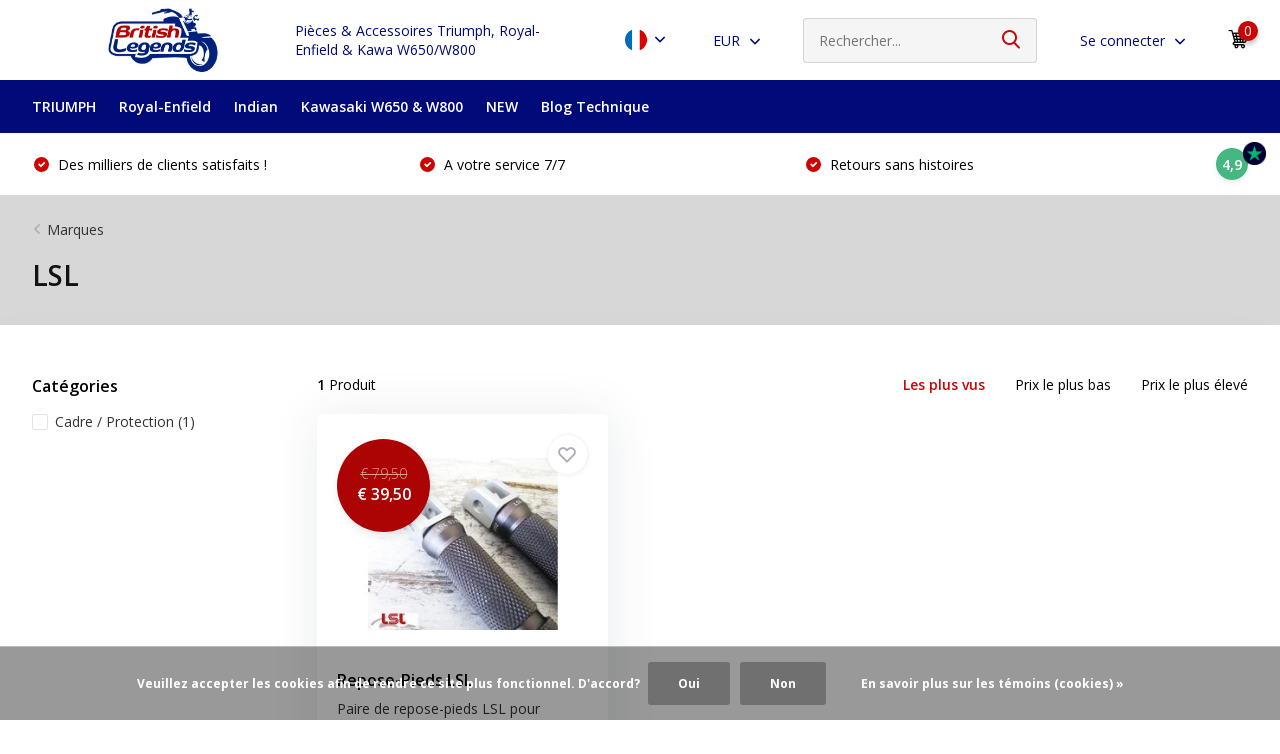

--- FILE ---
content_type: text/html;charset=utf-8
request_url: https://www.britishlegends.fr/fr/brands/lsl/
body_size: 11794
content:
<!doctype html>
<html lang="fr" class="">
	<head>
            <meta charset="utf-8"/>
<!-- [START] 'blocks/head.rain' -->
<!--

  (c) 2008-2025 Lightspeed Netherlands B.V.
  http://www.lightspeedhq.com
  Generated: 01-11-2025 @ 15:12:42

-->
<link rel="canonical" href="https://www.britishlegends.fr/fr/brands/lsl/"/>
<link rel="alternate" href="https://www.britishlegends.fr/fr/index.rss" type="application/rss+xml" title="Nouveaux produits"/>
<link href="https://cdn.webshopapp.com/assets/cookielaw.css?2025-02-20" rel="stylesheet" type="text/css"/>
<meta name="robots" content="noodp,noydir"/>
<meta name="google-site-verification" content="RJNvCzJjEAc8ZcPEleYqHLdi_ZUUFv60sEMQ2lb489A"/>
<meta property="og:url" content="https://www.britishlegends.fr/fr/brands/lsl/?source=facebook"/>
<meta property="og:site_name" content="British Legends"/>
<meta property="og:title" content="LSL"/>
<meta property="og:description" content="Pièces et accessoires pour motos Triumph et Royal-Enfield modernes, à votre service 7 jours sur 7 !"/>
<script src="https://app.dmws.plus/shop-assets/39401/dmws-plus-loader.js?id=b8769efae1360c1514dc559876732413"></script>
<!--[if lt IE 9]>
<script src="https://cdn.webshopapp.com/assets/html5shiv.js?2025-02-20"></script>
<![endif]-->
<!-- [END] 'blocks/head.rain' -->
		<meta http-equiv="x-ua-compatible" content="ie=edge">
		<title>LSL</title>
		<meta name="description" content="Pièces et accessoires pour motos Triumph et Royal-Enfield modernes, à votre service 7 jours sur 7 !">
		<meta name="keywords" content="LSL">
		<meta name="theme-color" content="#ffffff">
		<meta name="MobileOptimized" content="320">
		<meta name="HandheldFriendly" content="true">
		<meta name="viewport" content="width=device-width, initial-scale=1, initial-scale=1, minimum-scale=1, maximum-scale=1, user-scalable=no">
		<meta name="author" content="https://www.dmws.nl/">
		
		<link rel="preconnect" href="https://fonts.googleapis.com">
		<link rel="dns-prefetch" href="https://fonts.googleapis.com">
				<link rel="preconnect" href="//cdn.webshopapp.com/">
		<link rel="dns-prefetch" href="//cdn.webshopapp.com/">
    
    		<link rel="preload" href="https://fonts.googleapis.com/css?family=Open%20Sans:300,400,500,600,700,800,900%7COpen%20Sans:300,400,500,600,700,800,900&display=swap" as="style">
    <link rel="preload" href="https://cdn.webshopapp.com/shops/39401/themes/177998/assets/owl-carousel-min.css?20251014183408" as="style">
    <link rel="preload" href="https://cdn.webshopapp.com/shops/39401/themes/177998/assets/fancybox.css?20251014183408" as="style">
    <link rel="preload" href="https://cdn.webshopapp.com/shops/39401/themes/177998/assets/icomoon.css?20251014183408" as="style">
    <link rel="preload" href="https://cdn.webshopapp.com/shops/39401/themes/177998/assets/compete.css?20251014183408" as="style">
    <link rel="preload" href="https://cdn.webshopapp.com/shops/39401/themes/177998/assets/custom.css?20251014183408" as="style">
    
    <link rel="preload" href="https://cdn.webshopapp.com/shops/39401/themes/177998/assets/jquery-3-4-1-min.js?20251014183408" as="script">
    <link rel="preload" href="https://cdn.webshopapp.com/shops/39401/themes/177998/assets/jquery-ui.js?20251014183408" as="script">
    <link rel="preload" href="https://cdn.webshopapp.com/shops/39401/themes/177998/assets/js-cookie-min.js?20251014183408" as="script">
    <link rel="preload" href="https://cdn.webshopapp.com/shops/39401/themes/177998/assets/owl-carousel-min.js?20251014183408" as="script">
    <link rel="preload" href="https://cdn.webshopapp.com/shops/39401/themes/177998/assets/fancybox.js?20251014183408" as="script">
    <link rel="preload" href="https://cdn.webshopapp.com/shops/39401/themes/177998/assets/lazyload.js?20251014183408" as="script">
    <link rel="preload" href="https://cdn.webshopapp.com/assets/gui.js?2025-02-20" as="script">
    <link rel="preload" href="https://cdn.webshopapp.com/shops/39401/themes/177998/assets/script.js?20251014183408" as="script">
    <link rel="preload" href="https://cdn.webshopapp.com/shops/39401/themes/177998/assets/custom.js?20251014183408" as="script">
        
    <link href="https://fonts.googleapis.com/css?family=Open%20Sans:300,400,500,600,700,800,900%7COpen%20Sans:300,400,500,600,700,800,900&display=swap" rel="stylesheet" type="text/css">
    <link rel="stylesheet" href="https://cdn.webshopapp.com/shops/39401/themes/177998/assets/owl-carousel-min.css?20251014183408" type="text/css">
    <link rel="stylesheet" href="https://cdn.webshopapp.com/shops/39401/themes/177998/assets/fancybox.css?20251014183408" type="text/css">
    <link rel="stylesheet" href="https://cdn.webshopapp.com/shops/39401/themes/177998/assets/icomoon.css?20251014183408" type="text/css">
    <link rel="stylesheet" href="https://cdn.webshopapp.com/shops/39401/themes/177998/assets/compete.css?20251014183408" type="text/css">
    <link rel="stylesheet" href="https://cdn.webshopapp.com/shops/39401/themes/177998/assets/custom.css?20251014183408" type="text/css">
    
    <script src="https://cdn.webshopapp.com/shops/39401/themes/177998/assets/jquery-3-4-1-min.js?20251014183408"></script>

		<link rel="icon" type="image/x-icon" href="https://cdn.webshopapp.com/shops/39401/themes/177998/v/820423/assets/favicon.ico?20211014122349">
		<link rel="apple-touch-icon" href="https://cdn.webshopapp.com/shops/39401/themes/177998/v/820423/assets/favicon.ico?20211014122349">
    
    <meta name="msapplication-config" content="https://cdn.webshopapp.com/shops/39401/themes/177998/assets/browserconfig.xml?20251014183408">
<meta property="og:title" content="LSL">
<meta property="og:type" content="website"> 
<meta property="og:site_name" content="British Legends">
<meta property="og:url" content="https://www.britishlegends.fr/">
<meta property="og:image" content="https://cdn.webshopapp.com/shops/39401/themes/177998/v/2692890/assets/big-block-bg.jpg?20250923115220">
<meta name="twitter:title" content="LSL">
<meta name="twitter:description" content="Pièces et accessoires pour motos Triumph et Royal-Enfield modernes, à votre service 7 jours sur 7 !">
<meta name="twitter:site" content="British Legends">
<meta name="twitter:card" content="https://cdn.webshopapp.com/shops/39401/themes/177998/v/820423/assets/logo.png?20211014122349">
<meta name="twitter:image" content="https://cdn.webshopapp.com/shops/39401/themes/177998/v/2692890/assets/big-block-bg.jpg?20250923115220">
<script type="application/ld+json">
  [
        {
      "@context": "http://schema.org/",
      "@type": "Organization",
      "url": "https://www.britishlegends.fr/",
      "name": "British Legends",
      "legalName": "British Legends",
      "description": "Pièces et accessoires pour motos Triumph et Royal-Enfield modernes, à votre service 7 jours sur 7 !",
      "logo": "https://cdn.webshopapp.com/shops/39401/themes/177998/v/820423/assets/logo.png?20211014122349",
      "image": "https://cdn.webshopapp.com/shops/39401/themes/177998/v/2692890/assets/big-block-bg.jpg?20250923115220",
      "contactPoint": {
        "@type": "ContactPoint",
        "contactType": "Customer service",
        "telephone": "0610384053"
      },
      "address": {
        "@type": "PostalAddress",
        "streetAddress": "71230 Saint-Vallier",
        "addressLocality": "France",
        "postalCode": "Bourgogne",
        "addressCountry": "FR"
      }
      ,
      "aggregateRating": {
          "@type": "AggregateRating",
          "bestRating": "5",          "worstRating": "1",
          "ratingValue": "4.5",                    "url":""
      }
         
    },
    { 
      "@context": "http://schema.org", 
      "@type": "WebSite", 
      "url": "https://www.britishlegends.fr/", 
      "name": "British Legends",
      "description": "Pièces et accessoires pour motos Triumph et Royal-Enfield modernes, à votre service 7 jours sur 7 !",
      "author": [
        {
          "@type": "Organization",
          "url": "https://www.dmws.nl/",
          "name": "DMWS B.V.",
          "address": {
            "@type": "PostalAddress",
            "streetAddress": "Klokgebouw 195 (Strijp-S)",
            "addressLocality": "Eindhoven",
            "addressRegion": "NB",
            "postalCode": "5617 AB",
            "addressCountry": "NL"
          }
        }
      ]
    }
  ]
</script>    <!-- TrustBox script -->
<script type="text/javascript" src="//widget.trustpilot.com/bootstrap/v5/tp.widget.bootstrap.min.js" async></script>
<!-- End TrustBox script -->
	</head>
	<body>
    <ul class="hidden-data hidden"><li>39401</li><li>177998</li><li>ja</li><li>fr</li><li>live</li><li>info//britishlegends/fr</li><li>https://www.britishlegends.fr/fr/</li></ul><header id="top" class="hide-on-scroll"><div class="top-wrap fixed default"><section class="main pos-r"><div class="container pos-r"><div class="d-flex align-center justify-between"><div class="d-flex align-center"><div id="mobile-menu-btn" class="d-none show-1000"><div class="hamburger"><span></span><span></span><span></span><span></span></div></div><a href="https://www.britishlegends.fr/fr/account/login/" class="hidden show-575-flex"><i class="icon-login"></i></a><div id="logo" class="d-flex align-center"><a href="https://www.britishlegends.fr/fr/" accesskey="h"><img class="hide-1000 desktop-logo" src="https://cdn.webshopapp.com/shops/39401/themes/177998/v/820423/assets/logo.png?20211014122349" alt="British Legends" height="80" width="300" /><img class="d-none show-1000 mobile-logo" src="https://cdn.webshopapp.com/shops/39401/themes/177998/v/820423/assets/logo-mobile.png?20211014122349" alt="British Legends" height="80" width="300" /></a></div></div><div class="d-flex align-center justify-end top-nav"><a href="" class="hide-1000">Pièces & Accessoires Triumph, Royal-Enfield & Kawa W650/W800</a><div class="lang with-drop list hide-768"><div class="current"><img class="lazy" src="https://cdn.webshopapp.com/shops/39401/themes/177998/assets/lazy-preload.jpg?20251014183408" data-src="https://cdn.webshopapp.com/shops/39401/themes/177998/assets/flag-fr.svg?20251014183408" alt="Français" width="22" height="22"><span><i class="icon-arrow-down"></i></span></div><div class="dropdown"><ul><li><a title="English" lang="en" href="https://www.britishlegends.fr/en/go/brand/4140751"><img class="lazy" src="https://cdn.webshopapp.com/shops/39401/themes/177998/assets/lazy-preload.jpg?20251014183408" data-src="https://cdn.webshopapp.com/shops/39401/themes/177998/assets/flag-en.svg?20251014183408" alt="English" width="18" height="18"><span>English</span></a></li><li><a title="Français" lang="fr" href="https://www.britishlegends.fr/fr/go/brand/4140751"><img class="lazy" src="https://cdn.webshopapp.com/shops/39401/themes/177998/assets/lazy-preload.jpg?20251014183408" data-src="https://cdn.webshopapp.com/shops/39401/themes/177998/assets/flag-fr.svg?20251014183408" alt="Français" width="18" height="18"><span>Français</span></a></li><li><a title="Español" lang="es" href="https://www.britishlegends.fr/es/go/brand/4140751"><img class="lazy" src="https://cdn.webshopapp.com/shops/39401/themes/177998/assets/lazy-preload.jpg?20251014183408" data-src="https://cdn.webshopapp.com/shops/39401/themes/177998/assets/flag-es.svg?20251014183408" alt="Español" width="18" height="18"><span>Español</span></a></li></ul></div></div><div class="currency with-drop list hide-768"><div class="current">EUR <span><i class="icon-arrow-down"></i></span></div><div class="dropdown"><ul><li><a href="https://www.britishlegends.fr/fr/session/currency/eur/go/category/"><span class="cur-icon">€</span><span>EUR</span></a></li><li><a href="https://www.britishlegends.fr/fr/session/currency/gbp/go/category/"><span class="cur-icon">£</span><span>GBP</span></a></li><li><a href="https://www.britishlegends.fr/fr/session/currency/usd/go/category/"><span class="cur-icon">$</span><span>USD</span></a></li></ul></div></div><div id="showSearch" class="hide-575"><input type="search" value="" placeholder="Rechercher..."><button type="submit" title="Rechercher" disabled="disabled"><i class="icon-search"></i></button></div><div class="login with-drop hide-575"><a href="https://www.britishlegends.fr/fr/account/login/"><span>Se connecter <i class="icon-arrow-down"></i></span></a><div class="dropdown"><form method="post" id="formLogin" action="https://www.britishlegends.fr/fr/account/loginPost/?return=https://www.britishlegends.fr/fr/brands/lsl/"><h3>Se connecter</h3><p>Rendez la commande encore plus facile!</p><div><label for="formLoginEmail">Email<span class="c-negatives">*</span></label><input type="email" id="formLoginEmail" name="email" placeholder="Email" autocomplete='email' tabindex=1 required></div><div><label for="formLoginPassword">Mot de passe</label><a href="https://www.britishlegends.fr/fr/account/password/" class="forgot" tabindex=6>Mot de passe oublié?</a><input type="password" id="formLoginPassword" name="password" placeholder="Mot de passe" autocomplete="current-password" tabindex=2 required></div><div><input type="hidden" name="key" value="02bc427ccfb13ce7ebdc8b402df145a6" /><input type="hidden" name="type" value="login" /><button type="submit" onclick="$('#formLogin').submit(); return false;" class="btn" tabindex=3>Se connecter</button></div></form><div><p class="register">Pas encore de compte? <a href="https://www.britishlegends.fr/fr/account/register/" tabindex=5>Créer un Compte</a></p></div></div></div><div class="cart with-drop"><a href="https://www.britishlegends.fr/fr/cart/" class="count"><span>0</span><i class="icon-cart5"></i></a><div class="dropdown"><h3>Panier</h3><i class="icon-close hidden show-575"></i><p>Votre panier est vide</p></div></div></div></div></div><div class="search-autocomplete"><div id="searchExpanded"><div class="container pos-r d-flex align-center"><form action="https://www.britishlegends.fr/fr/search/" method="get" id="formSearch"  class="search-form d-flex align-center"  data-search-type="desktop"><span onclick="$(this).closest('form').submit();" title="Rechercher" class="search-icon"><i class="icon-search"></i></span><input type="text" name="q" autocomplete="off"  value="" placeholder="Rechercher" class="standard-input" data-input="desktop"/></form><div class="close hide-575">Fermer</div></div><div class="overlay hide-575"></div></div><div class="container pos-r"><div id="searchResults" class="results-wrap with-filter" data-search-type="desktop"><div class="close"><i class="icon-close"></i></div><h4>Suggestions</h4><div class="d-flex justify-between"><div class="filter-scroll-wrap"><div class="filter-scroll"><div class="subtitle title-font">Filtres</div><form data-search-type="desktop"><div class="filter-boxes"><div class="filter-wrap sort"><select name="sort" class="custom-select"></select></div></div><div class="filter-boxes custom-filters"></div></form></div></div><ul class="search-products products-livesearch"></ul></div><div class="more"><a href="#" class="btn accent">Afficher tous les résultats <span>(0)</span></a></div></div></div></div></section><section id="menu" class="hide-1000 dropdown"><div class="container"><nav class="menu"><ul class="d-flex align-center"><li class="item has-children"><a class="itemLink disabled" href="https://www.britishlegends.fr/fr/triumph/" title="TRIUMPH">TRIUMPH</a><ul class="subnav"><li class="subitem"><a class="subitemLink " href="https://www.britishlegends.fr/fr/triumph/speed-scrambler-400/" title="Speed/Scrambler 400">Speed/Scrambler 400</a></li><li class="subitem has-children"><a class="subitemLink " href="https://www.britishlegends.fr/fr/triumph/twins-2016-900cc/" title="Twins 2016+ (900cc)">Twins 2016+ (900cc)</a><ul class="subsubnav"><li class="subitem"><a class="subitemLink" href="https://www.britishlegends.fr/fr/triumph/twins-2016-900cc/street-twin-speed-twin-900/" title="Street Twin / Speed Twin 900">Street Twin / Speed Twin 900</a></li><li class="subitem"><a class="subitemLink" href="https://www.britishlegends.fr/fr/triumph/twins-2016-900cc/street-cup/" title="Street Cup">Street Cup</a></li><li class="subitem"><a class="subitemLink" href="https://www.britishlegends.fr/fr/triumph/twins-2016-900cc/street-scrambler-900/" title="Street Scrambler 900">Street Scrambler 900</a></li><li class="subitem"><a class="subitemLink" href="https://www.britishlegends.fr/fr/triumph/twins-2016-900cc/bonneville-t100-2017/" title="Bonneville T100 (2017+)">Bonneville T100 (2017+)</a></li></ul></li><li class="subitem has-children"><a class="subitemLink " href="https://www.britishlegends.fr/fr/triumph/twins-2016-1200cc/" title="Twins 2016+ (1200cc)">Twins 2016+ (1200cc)</a><ul class="subsubnav"><li class="subitem"><a class="subitemLink" href="https://www.britishlegends.fr/fr/triumph/twins-2016-1200cc/bonneville-t120/" title="Bonneville T120">Bonneville T120</a></li><li class="subitem"><a class="subitemLink" href="https://www.britishlegends.fr/fr/triumph/twins-2016-1200cc/speed-twin-1200/" title="Speed Twin 1200">Speed Twin 1200</a></li><li class="subitem"><a class="subitemLink" href="https://www.britishlegends.fr/fr/triumph/twins-2016-1200cc/thruxton-1200-r-rs/" title="Thruxton 1200/R/RS">Thruxton 1200/R/RS</a></li><li class="subitem"><a class="subitemLink" href="https://www.britishlegends.fr/fr/triumph/twins-2016-1200cc/bobber-speedmaster-1200/" title="Bobber, Speedmaster 1200">Bobber, Speedmaster 1200</a></li><li class="subitem"><a class="subitemLink" href="https://www.britishlegends.fr/fr/triumph/twins-2016-1200cc/scrambler-1200/" title="Scrambler 1200">Scrambler 1200</a></li></ul></li><li class="subitem has-children"><a class="subitemLink " href="https://www.britishlegends.fr/fr/triumph/twins-2001-2016-790-865cc/" title="Twins 2001-2016 (790/865cc)">Twins 2001-2016 (790/865cc)</a><ul class="subsubnav"><li class="subitem"><a class="subitemLink" href="https://www.britishlegends.fr/fr/triumph/twins-2001-2016-790-865cc/bonneville-790-865cc/" title="Bonneville 790/865cc">Bonneville 790/865cc</a></li><li class="subitem"><a class="subitemLink" href="https://www.britishlegends.fr/fr/triumph/twins-2001-2016-790-865cc/thruxton-900/" title="Thruxton 900">Thruxton 900</a></li><li class="subitem"><a class="subitemLink" href="https://www.britishlegends.fr/fr/triumph/twins-2001-2016-790-865cc/scrambler-900/" title="Scrambler 900">Scrambler 900</a></li><li class="subitem"><a class="subitemLink" href="https://www.britishlegends.fr/fr/triumph/twins-2001-2016-790-865cc/america-speedmaster/" title="America &amp; Speedmaster">America &amp; Speedmaster</a></li></ul></li><li class="subitem has-children"><a class="subitemLink " href="https://www.britishlegends.fr/fr/triumph/tiger/" title="Tiger">Tiger</a><ul class="subsubnav"><li class="subitem"><a class="subitemLink" href="https://www.britishlegends.fr/fr/triumph/tiger/tiger-900-1993-2001/" title="Tiger 900 (1993-2001)">Tiger 900 (1993-2001)</a></li><li class="subitem"><a class="subitemLink" href="https://www.britishlegends.fr/fr/triumph/tiger/tiger-800-2010-2020/" title="Tiger 800 (2010-2020)">Tiger 800 (2010-2020)</a></li><li class="subitem"><a class="subitemLink" href="https://www.britishlegends.fr/fr/triumph/tiger/tiger-850-900-2020/" title="Tiger 850 &amp; 900 (2020+)">Tiger 850 &amp; 900 (2020+)</a></li><li class="subitem"><a class="subitemLink" href="https://www.britishlegends.fr/fr/triumph/tiger/tiger-sport-660-800-2021/" title="Tiger Sport 660 &amp; 800 (2021+)">Tiger Sport 660 &amp; 800 (2021+)</a></li><li class="subitem"><a class="subitemLink" href="https://www.britishlegends.fr/fr/triumph/tiger/tiger-955/" title="Tiger 955">Tiger 955</a></li><li class="subitem"><a class="subitemLink" href="https://www.britishlegends.fr/fr/triumph/tiger/tiger-1050-sport/" title="Tiger 1050 &amp; Sport">Tiger 1050 &amp; Sport</a></li><li class="subitem"><a class="subitemLink" href="https://www.britishlegends.fr/fr/triumph/tiger/tiger-1200-explorer/" title="Tiger 1200 &amp; Explorer">Tiger 1200 &amp; Explorer</a></li></ul></li><li class="subitem has-children"><a class="subitemLink " href="https://www.britishlegends.fr/fr/triumph/triples-660-675-765/" title="Triples 660, 675 &amp; 765">Triples 660, 675 &amp; 765</a><ul class="subsubnav"><li class="subitem"><a class="subitemLink" href="https://www.britishlegends.fr/fr/triumph/triples-660-675-765/trident-660/" title="Trident 660">Trident 660</a></li><li class="subitem"><a class="subitemLink" href="https://www.britishlegends.fr/fr/triumph/triples-660-675-765/street-triple-daytona-675/" title="Street Triple &amp; Daytona 675">Street Triple &amp; Daytona 675</a></li><li class="subitem"><a class="subitemLink" href="https://www.britishlegends.fr/fr/triumph/triples-660-675-765/street-triple-660-765/" title="Street Triple 660 &amp; 765">Street Triple 660 &amp; 765</a></li><li class="subitem"><a class="subitemLink" href="https://www.britishlegends.fr/fr/triumph/triples-660-675-765/daytona-660/" title="Daytona 660">Daytona 660</a></li></ul></li><li class="subitem has-children"><a class="subitemLink " href="https://www.britishlegends.fr/fr/triumph/triples-955-1050-1200/" title="Triples 955, 1050 &amp; 1200">Triples 955, 1050 &amp; 1200</a><ul class="subsubnav"><li class="subitem"><a class="subitemLink" href="https://www.britishlegends.fr/fr/triumph/triples-955-1050-1200/daytona-955/" title="Daytona 955">Daytona 955</a></li><li class="subitem"><a class="subitemLink" href="https://www.britishlegends.fr/fr/triumph/triples-955-1050-1200/speed-triple-955/" title="Speed Triple 955">Speed Triple 955</a></li><li class="subitem"><a class="subitemLink" href="https://www.britishlegends.fr/fr/triumph/triples-955-1050-1200/speed-triple-1050/" title="Speed Triple 1050">Speed Triple 1050</a></li><li class="subitem"><a class="subitemLink" href="https://www.britishlegends.fr/fr/triumph/triples-955-1050-1200/speed-triple-1200/" title="Speed Triple 1200">Speed Triple 1200</a></li><li class="subitem"><a class="subitemLink" href="https://www.britishlegends.fr/fr/triumph/triples-955-1050-1200/sprint-955/" title="Sprint 955">Sprint 955</a></li><li class="subitem"><a class="subitemLink" href="https://www.britishlegends.fr/fr/triumph/triples-955-1050-1200/sprint-1050/" title="Sprint 1050">Sprint 1050</a></li></ul></li><li class="subitem has-children"><a class="subitemLink " href="https://www.britishlegends.fr/fr/triumph/grosses-cylindrees/" title="Grosses Cylindrées">Grosses Cylindrées</a><ul class="subsubnav"><li class="subitem"><a class="subitemLink" href="https://www.britishlegends.fr/fr/triumph/grosses-cylindrees/thunderbird-1600-1700/" title="Thunderbird 1600 / 1700">Thunderbird 1600 / 1700</a></li><li class="subitem"><a class="subitemLink" href="https://www.britishlegends.fr/fr/triumph/grosses-cylindrees/rocket-iii-2004-2017/" title="Rocket III (2004-2017)">Rocket III (2004-2017)</a></li><li class="subitem"><a class="subitemLink" href="https://www.britishlegends.fr/fr/triumph/grosses-cylindrees/rocket-3-2019/" title="Rocket 3 (2019+)">Rocket 3 (2019+)</a></li><li class="subitem"><a class="subitemLink" href="https://www.britishlegends.fr/fr/triumph/grosses-cylindrees/trophy-1215/" title="Trophy 1215">Trophy 1215</a></li></ul></li><li class="subitem has-children"><a class="subitemLink " href="https://www.britishlegends.fr/fr/triumph/anciennes-1992-2005/" title="Anciennes (1992-2005)">Anciennes (1992-2005)</a><ul class="subsubnav"><li class="subitem"><a class="subitemLink" href="https://www.britishlegends.fr/fr/triumph/anciennes-1992-2005/4-cylindres-600-650/" title="4-cylindres 600/650">4-cylindres 600/650</a></li><li class="subitem"><a class="subitemLink" href="https://www.britishlegends.fr/fr/triumph/anciennes-1992-2005/t-bird-900-adventurer-legend/" title="T-bird 900, Adventurer, Legend">T-bird 900, Adventurer, Legend</a></li><li class="subitem"><a class="subitemLink" href="https://www.britishlegends.fr/fr/triumph/anciennes-1992-2005/modeles-750-900-1200-1992-2003/" title="Modèles 750/900/1200 (1992-2003)">Modèles 750/900/1200 (1992-2003)</a></li></ul></li></ul></li><li class="item has-children"><a class="itemLink disabled" href="https://www.britishlegends.fr/fr/royal-enfield/" title="Royal-Enfield">Royal-Enfield</a><ul class="subnav"><li class="subitem"><a class="subitemLink " href="https://www.britishlegends.fr/fr/royal-enfield/classic-350-2022/" title="Classic 350 (2022+)">Classic 350 (2022+)</a></li><li class="subitem"><a class="subitemLink " href="https://www.britishlegends.fr/fr/royal-enfield/hunter-350/" title="Hunter 350">Hunter 350</a></li><li class="subitem"><a class="subitemLink " href="https://www.britishlegends.fr/fr/royal-enfield/meteor-350/" title="Meteor 350">Meteor 350</a></li><li class="subitem"><a class="subitemLink " href="https://www.britishlegends.fr/fr/royal-enfield/interceptor-650/" title="Interceptor 650">Interceptor 650</a></li><li class="subitem"><a class="subitemLink " href="https://www.britishlegends.fr/fr/royal-enfield/continental-gt-650/" title="Continental GT 650">Continental GT 650</a></li><li class="subitem"><a class="subitemLink " href="https://www.britishlegends.fr/fr/royal-enfield/super-meteor-650/" title="Super Meteor 650">Super Meteor 650</a></li><li class="subitem"><a class="subitemLink " href="https://www.britishlegends.fr/fr/royal-enfield/shotgun-650/" title="Shotgun 650">Shotgun 650</a></li></ul></li><li class="item has-children"><a class="itemLink disabled" href="https://www.britishlegends.fr/fr/indian/" title="Indian">Indian</a><ul class="subnav"><li class="subitem"><a class="subitemLink " href="https://www.britishlegends.fr/fr/indian/scout/" title="Scout">Scout</a></li><li class="subitem"><a class="subitemLink " href="https://www.britishlegends.fr/fr/indian/ftr/" title="FTR">FTR</a></li></ul></li><li class="item"><a class="itemLink disabled" href="https://www.britishlegends.fr/fr/kawasaki-w650-w800/" title="Kawasaki W650 &amp; W800">Kawasaki W650 &amp; W800</a></li><li class="item"><a class="itemLink disabled" href="https://www.britishlegends.fr/fr/new/" title="NEW">NEW</a></li><li class="item"><a href="https://www.britishlegends.fr/fr/blogs/tech-blog-triumph/" title="Blog Technique" class="itemLink">Blog Technique</a></li></ul></nav></div></section><div id="mobileMenu" class="hide"><div class="wrap"><ul><li class="all hidden"><a href="#"><i class="icon-nav-left"></i>Toutes les catégories</a></li><li class="cat has-children"><a class="itemLink" href="https://www.britishlegends.fr/fr/triumph/" title="TRIUMPH">TRIUMPH<i class="icon-arrow-right"></i></a><ul class="subnav hidden"><li class="subitem"><a class="subitemLink" href="https://www.britishlegends.fr/fr/triumph/speed-scrambler-400/" title="Speed/Scrambler 400">Speed/Scrambler 400</a></li><li class="subitem has-children"><a class="subitemLink" href="https://www.britishlegends.fr/fr/triumph/twins-2016-900cc/" title="Twins 2016+ (900cc)">Twins 2016+ (900cc)<i class="icon-arrow-right"></i></a><ul class="subsubnav hidden"><li class="subitem"><a class="subitemLink" href="https://www.britishlegends.fr/fr/triumph/twins-2016-900cc/street-twin-speed-twin-900/" title="Street Twin / Speed Twin 900">Street Twin / Speed Twin 900</a></li><li class="subitem"><a class="subitemLink" href="https://www.britishlegends.fr/fr/triumph/twins-2016-900cc/street-cup/" title="Street Cup">Street Cup</a></li><li class="subitem"><a class="subitemLink" href="https://www.britishlegends.fr/fr/triumph/twins-2016-900cc/street-scrambler-900/" title="Street Scrambler 900">Street Scrambler 900</a></li><li class="subitem"><a class="subitemLink" href="https://www.britishlegends.fr/fr/triumph/twins-2016-900cc/bonneville-t100-2017/" title="Bonneville T100 (2017+)">Bonneville T100 (2017+)</a></li></ul></li><li class="subitem has-children"><a class="subitemLink" href="https://www.britishlegends.fr/fr/triumph/twins-2016-1200cc/" title="Twins 2016+ (1200cc)">Twins 2016+ (1200cc)<i class="icon-arrow-right"></i></a><ul class="subsubnav hidden"><li class="subitem"><a class="subitemLink" href="https://www.britishlegends.fr/fr/triumph/twins-2016-1200cc/bonneville-t120/" title="Bonneville T120">Bonneville T120</a></li><li class="subitem"><a class="subitemLink" href="https://www.britishlegends.fr/fr/triumph/twins-2016-1200cc/speed-twin-1200/" title="Speed Twin 1200">Speed Twin 1200</a></li><li class="subitem"><a class="subitemLink" href="https://www.britishlegends.fr/fr/triumph/twins-2016-1200cc/thruxton-1200-r-rs/" title="Thruxton 1200/R/RS">Thruxton 1200/R/RS</a></li><li class="subitem"><a class="subitemLink" href="https://www.britishlegends.fr/fr/triumph/twins-2016-1200cc/bobber-speedmaster-1200/" title="Bobber, Speedmaster 1200">Bobber, Speedmaster 1200</a></li><li class="subitem"><a class="subitemLink" href="https://www.britishlegends.fr/fr/triumph/twins-2016-1200cc/scrambler-1200/" title="Scrambler 1200">Scrambler 1200</a></li></ul></li><li class="subitem has-children"><a class="subitemLink" href="https://www.britishlegends.fr/fr/triumph/twins-2001-2016-790-865cc/" title="Twins 2001-2016 (790/865cc)">Twins 2001-2016 (790/865cc)<i class="icon-arrow-right"></i></a><ul class="subsubnav hidden"><li class="subitem"><a class="subitemLink" href="https://www.britishlegends.fr/fr/triumph/twins-2001-2016-790-865cc/bonneville-790-865cc/" title="Bonneville 790/865cc">Bonneville 790/865cc</a></li><li class="subitem"><a class="subitemLink" href="https://www.britishlegends.fr/fr/triumph/twins-2001-2016-790-865cc/thruxton-900/" title="Thruxton 900">Thruxton 900</a></li><li class="subitem"><a class="subitemLink" href="https://www.britishlegends.fr/fr/triumph/twins-2001-2016-790-865cc/scrambler-900/" title="Scrambler 900">Scrambler 900</a></li><li class="subitem"><a class="subitemLink" href="https://www.britishlegends.fr/fr/triumph/twins-2001-2016-790-865cc/america-speedmaster/" title="America &amp; Speedmaster">America &amp; Speedmaster</a></li></ul></li><li class="subitem has-children"><a class="subitemLink" href="https://www.britishlegends.fr/fr/triumph/tiger/" title="Tiger">Tiger<i class="icon-arrow-right"></i></a><ul class="subsubnav hidden"><li class="subitem"><a class="subitemLink" href="https://www.britishlegends.fr/fr/triumph/tiger/tiger-900-1993-2001/" title="Tiger 900 (1993-2001)">Tiger 900 (1993-2001)</a></li><li class="subitem"><a class="subitemLink" href="https://www.britishlegends.fr/fr/triumph/tiger/tiger-800-2010-2020/" title="Tiger 800 (2010-2020)">Tiger 800 (2010-2020)</a></li><li class="subitem"><a class="subitemLink" href="https://www.britishlegends.fr/fr/triumph/tiger/tiger-850-900-2020/" title="Tiger 850 &amp; 900 (2020+)">Tiger 850 &amp; 900 (2020+)</a></li><li class="subitem"><a class="subitemLink" href="https://www.britishlegends.fr/fr/triumph/tiger/tiger-sport-660-800-2021/" title="Tiger Sport 660 &amp; 800 (2021+)">Tiger Sport 660 &amp; 800 (2021+)</a></li><li class="subitem"><a class="subitemLink" href="https://www.britishlegends.fr/fr/triumph/tiger/tiger-955/" title="Tiger 955">Tiger 955</a></li><li class="subitem"><a class="subitemLink" href="https://www.britishlegends.fr/fr/triumph/tiger/tiger-1050-sport/" title="Tiger 1050 &amp; Sport">Tiger 1050 &amp; Sport</a></li><li class="subitem"><a class="subitemLink" href="https://www.britishlegends.fr/fr/triumph/tiger/tiger-1200-explorer/" title="Tiger 1200 &amp; Explorer">Tiger 1200 &amp; Explorer</a></li></ul></li><li class="subitem has-children"><a class="subitemLink" href="https://www.britishlegends.fr/fr/triumph/triples-660-675-765/" title="Triples 660, 675 &amp; 765">Triples 660, 675 &amp; 765<i class="icon-arrow-right"></i></a><ul class="subsubnav hidden"><li class="subitem"><a class="subitemLink" href="https://www.britishlegends.fr/fr/triumph/triples-660-675-765/trident-660/" title="Trident 660">Trident 660</a></li><li class="subitem"><a class="subitemLink" href="https://www.britishlegends.fr/fr/triumph/triples-660-675-765/street-triple-daytona-675/" title="Street Triple &amp; Daytona 675">Street Triple &amp; Daytona 675</a></li><li class="subitem"><a class="subitemLink" href="https://www.britishlegends.fr/fr/triumph/triples-660-675-765/street-triple-660-765/" title="Street Triple 660 &amp; 765">Street Triple 660 &amp; 765</a></li><li class="subitem"><a class="subitemLink" href="https://www.britishlegends.fr/fr/triumph/triples-660-675-765/daytona-660/" title="Daytona 660">Daytona 660</a></li></ul></li><li class="subitem has-children"><a class="subitemLink" href="https://www.britishlegends.fr/fr/triumph/triples-955-1050-1200/" title="Triples 955, 1050 &amp; 1200">Triples 955, 1050 &amp; 1200<i class="icon-arrow-right"></i></a><ul class="subsubnav hidden"><li class="subitem"><a class="subitemLink" href="https://www.britishlegends.fr/fr/triumph/triples-955-1050-1200/daytona-955/" title="Daytona 955">Daytona 955</a></li><li class="subitem"><a class="subitemLink" href="https://www.britishlegends.fr/fr/triumph/triples-955-1050-1200/speed-triple-955/" title="Speed Triple 955">Speed Triple 955</a></li><li class="subitem"><a class="subitemLink" href="https://www.britishlegends.fr/fr/triumph/triples-955-1050-1200/speed-triple-1050/" title="Speed Triple 1050">Speed Triple 1050</a></li><li class="subitem"><a class="subitemLink" href="https://www.britishlegends.fr/fr/triumph/triples-955-1050-1200/speed-triple-1200/" title="Speed Triple 1200">Speed Triple 1200</a></li><li class="subitem"><a class="subitemLink" href="https://www.britishlegends.fr/fr/triumph/triples-955-1050-1200/sprint-955/" title="Sprint 955">Sprint 955</a></li><li class="subitem"><a class="subitemLink" href="https://www.britishlegends.fr/fr/triumph/triples-955-1050-1200/sprint-1050/" title="Sprint 1050">Sprint 1050</a></li></ul></li><li class="subitem has-children"><a class="subitemLink" href="https://www.britishlegends.fr/fr/triumph/grosses-cylindrees/" title="Grosses Cylindrées">Grosses Cylindrées<i class="icon-arrow-right"></i></a><ul class="subsubnav hidden"><li class="subitem"><a class="subitemLink" href="https://www.britishlegends.fr/fr/triumph/grosses-cylindrees/thunderbird-1600-1700/" title="Thunderbird 1600 / 1700">Thunderbird 1600 / 1700</a></li><li class="subitem"><a class="subitemLink" href="https://www.britishlegends.fr/fr/triumph/grosses-cylindrees/rocket-iii-2004-2017/" title="Rocket III (2004-2017)">Rocket III (2004-2017)</a></li><li class="subitem"><a class="subitemLink" href="https://www.britishlegends.fr/fr/triumph/grosses-cylindrees/rocket-3-2019/" title="Rocket 3 (2019+)">Rocket 3 (2019+)</a></li><li class="subitem"><a class="subitemLink" href="https://www.britishlegends.fr/fr/triumph/grosses-cylindrees/trophy-1215/" title="Trophy 1215">Trophy 1215</a></li></ul></li><li class="subitem has-children"><a class="subitemLink" href="https://www.britishlegends.fr/fr/triumph/anciennes-1992-2005/" title="Anciennes (1992-2005)">Anciennes (1992-2005)<i class="icon-arrow-right"></i></a><ul class="subsubnav hidden"><li class="subitem"><a class="subitemLink" href="https://www.britishlegends.fr/fr/triumph/anciennes-1992-2005/4-cylindres-600-650/" title="4-cylindres 600/650">4-cylindres 600/650</a></li><li class="subitem"><a class="subitemLink" href="https://www.britishlegends.fr/fr/triumph/anciennes-1992-2005/t-bird-900-adventurer-legend/" title="T-bird 900, Adventurer, Legend">T-bird 900, Adventurer, Legend</a></li><li class="subitem"><a class="subitemLink" href="https://www.britishlegends.fr/fr/triumph/anciennes-1992-2005/modeles-750-900-1200-1992-2003/" title="Modèles 750/900/1200 (1992-2003)">Modèles 750/900/1200 (1992-2003)</a></li></ul></li></ul></li><li class="cat has-children"><a class="itemLink" href="https://www.britishlegends.fr/fr/royal-enfield/" title="Royal-Enfield">Royal-Enfield<i class="icon-arrow-right"></i></a><ul class="subnav hidden"><li class="subitem"><a class="subitemLink" href="https://www.britishlegends.fr/fr/royal-enfield/classic-350-2022/" title="Classic 350 (2022+)">Classic 350 (2022+)</a></li><li class="subitem"><a class="subitemLink" href="https://www.britishlegends.fr/fr/royal-enfield/hunter-350/" title="Hunter 350">Hunter 350</a></li><li class="subitem"><a class="subitemLink" href="https://www.britishlegends.fr/fr/royal-enfield/meteor-350/" title="Meteor 350">Meteor 350</a></li><li class="subitem"><a class="subitemLink" href="https://www.britishlegends.fr/fr/royal-enfield/interceptor-650/" title="Interceptor 650">Interceptor 650</a></li><li class="subitem"><a class="subitemLink" href="https://www.britishlegends.fr/fr/royal-enfield/continental-gt-650/" title="Continental GT 650">Continental GT 650</a></li><li class="subitem"><a class="subitemLink" href="https://www.britishlegends.fr/fr/royal-enfield/super-meteor-650/" title="Super Meteor 650">Super Meteor 650</a></li><li class="subitem"><a class="subitemLink" href="https://www.britishlegends.fr/fr/royal-enfield/shotgun-650/" title="Shotgun 650">Shotgun 650</a></li></ul></li><li class="cat has-children"><a class="itemLink" href="https://www.britishlegends.fr/fr/indian/" title="Indian">Indian<i class="icon-arrow-right"></i></a><ul class="subnav hidden"><li class="subitem"><a class="subitemLink" href="https://www.britishlegends.fr/fr/indian/scout/" title="Scout">Scout</a></li><li class="subitem"><a class="subitemLink" href="https://www.britishlegends.fr/fr/indian/ftr/" title="FTR">FTR</a></li></ul></li><li class="cat"><a class="itemLink" href="https://www.britishlegends.fr/fr/kawasaki-w650-w800/" title="Kawasaki W650 &amp; W800">Kawasaki W650 &amp; W800</a></li><li class="cat"><a class="itemLink" href="https://www.britishlegends.fr/fr/new/" title="NEW">NEW</a></li><li class="other all"><a href="https://www.britishlegends.fr/fr/catalog/">Toutes les catégories</a></li><li class="other"><a href="https://www.britishlegends.fr/fr/blogs/tech-blog-triumph/" title="Blog Technique" class="itemLink">Blog Technique</a></li><li class="other has-subs lang"><a href="#" class="itemLink">Langue <img class="lazy" src="https://cdn.webshopapp.com/shops/39401/themes/177998/assets/lazy-preload.jpg?20251014183408" data-src="https://cdn.webshopapp.com/shops/39401/themes/177998/assets/flag-fr.svg?20251014183408" alt="Français" width="22" height="22"><i class="icon-arrow-right"></i></a><ul class="subnav hidden"><li class="subitem"><a title="English" lang="en" href="https://www.britishlegends.fr/en/go/brand/4140751"><span>English</span><img class="lazy" src="https://cdn.webshopapp.com/shops/39401/themes/177998/assets/lazy-preload.jpg?20251014183408" data-src="https://cdn.webshopapp.com/shops/39401/themes/177998/assets/flag-en.svg?20251014183408" alt="English" width="18" height="18"></a></li><li class="subitem"><a title="Français" lang="fr" href="https://www.britishlegends.fr/fr/go/brand/4140751"><span>Français</span><img class="lazy" src="https://cdn.webshopapp.com/shops/39401/themes/177998/assets/lazy-preload.jpg?20251014183408" data-src="https://cdn.webshopapp.com/shops/39401/themes/177998/assets/flag-fr.svg?20251014183408" alt="Français" width="18" height="18"></a></li><li class="subitem"><a title="Español" lang="es" href="https://www.britishlegends.fr/es/go/brand/4140751"><span>Español</span><img class="lazy" src="https://cdn.webshopapp.com/shops/39401/themes/177998/assets/lazy-preload.jpg?20251014183408" data-src="https://cdn.webshopapp.com/shops/39401/themes/177998/assets/flag-es.svg?20251014183408" alt="Español" width="18" height="18"></a></li></ul></li><li class="other has-subs"><a href="#" class="itemLink">EUR <i class="icon-arrow-right"></i></a><ul class="subnav hidden"><li class="subitem"><a href="https://www.britishlegends.fr/fr/session/currency/eur/go/category/"><span class="cur-icon">€</span><span>EUR</span></a></li><li class="subitem"><a href="https://www.britishlegends.fr/fr/session/currency/gbp/go/category/"><span class="cur-icon">£</span><span>GBP</span></a></li><li class="subitem"><a href="https://www.britishlegends.fr/fr/session/currency/usd/go/category/"><span class="cur-icon">$</span><span>USD</span></a></li></ul></li><li class="other"><a href="https://www.britishlegends.fr/fr/account/login/">Se connecter</a></li></ul></div></div></div><div class="below-main"></div><div class="usps"><div class="container"><div class="d-flex align-center justify-between"><ul class="d-flex align-center usps-slider owl-carousel"><li><i class="icon-check-white"></i><span class="hide-1200">                  Des milliers de clients satisfaits !
                </span><span class="d-none show-1200-inline">Des milliers de clients satisfaits !</span></li><li><i class="icon-check-white"></i><span class="hide-1200">                  A votre service 7/7
                </span><span class="d-none show-1200-inline">A votre service 7/7</span></li><li><i class="icon-check-white"></i><span class="hide-1200">                  Retours sans histoires
                </span><span class="d-none show-1200-inline">Retours sans histoires</span></li></ul><ul><li class="feedback-company hide-575"><a href="https://fr.trustpilot.com/review/www.britishlegends.fr" target="_blank"><span>4,9</span><img class="lazy" src="https://cdn.webshopapp.com/shops/39401/themes/177998/assets/lazy-preload.jpg?20251014183408" data-src="https://cdn.webshopapp.com/shops/39401/themes/177998/v/869582/assets/feedback-image.png?20211014122349" alt="Feedback widget" height="23" width="23" /></a></li></ul></div></div></div></header><div class="messages-wrapper"><div class="container pos-r"></div></div><section class="intro-category mb-0 hide-contact"><div class="container d-flex justify-between"><div class="wrapper"><div class="back"><div class="hide-575"><i class="icon-arrow-right"></i><a href="https://www.britishlegends.fr/fr/brands/">Marques</a></div><div class="hidden show-575-inline"><i class="icon-arrow-right"></i><a href="https://www.britishlegends.fr/fr/brands/">Marques</a></div></div><div class="hide-1000"></div></div><div class="intro"><h1 class="f-24">LSL</h1></div></div></section><section id="collection"><div class="container d-flex justify-between"><div class="filter-wrap"><form action="https://www.britishlegends.fr/fr/brands/lsl/" method="get" id="filter_form" class=""><input type="hidden" name="mode" value="grid" id="filter_form_mode" /><input type="hidden" name="limit" value="24" id="filter_form_limit" /><input type="hidden" name="sort" value="popular" id="filter_form_sort" /><input type="hidden" name="max" value="40" id="filter_form_max" /><input type="hidden" name="min" value="0" id="filter_form_min" /><div id="dmws-filter-wrap"><div class="mobile-heading hidden show-760 align-center justify-center"><i class="icon-close"></i><h3>Filter</h3><a class="clearAllFilter" href="https://www.britishlegends.fr/fr/brands/lsl/?mode=grid">Réinitialiser tous les filtres</a></div><div class="filter sort hidden show-575"><h4>Trier <i class="icon-arrow-down hidden show-760"></i></h4><div><ul><li><label for="filter_popular"><input type="radio" id="filter_popular" name="sort" value="popular" checked><span class="checkbox"></span><i class="icon-check-white"></i> Les plus vus</label></li><li><label for="filter_lowest"><input type="radio" id="filter_lowest" name="sort" value="lowest" ><span class="checkbox"></span><i class="icon-check-white"></i> Prix le plus bas</label></li><li><label for="filter_highest"><input type="radio" id="filter_highest" name="sort" value="highest" ><span class="checkbox"></span><i class="icon-check-white"></i> Prix le plus élevé</label></li></ul></div></div><div class="filter"><h4>Catégories <i class="icon-arrow-down hidden show-760"></i></h4><div><ul><li><label for="filter_27681"><input type="checkbox" id="filter_27681" name="filter[]" value="27681" ><span class="checkbox"></span><i class="icon-check-white"></i>Cadre / Protection <span class="count">(1)</span></label></li></ul></div></div></div><p class="hidden show-575 scheme-btn submit"><button type="submit">Afficher tous les résultats <i id="filter-live-count" class="count">(1)</i></button></p></form></div><div class="products-wrap"><div class="results-actions d-flex justify-between hide-575"><div class="results"><b>1</b> Produit</div><div class="actions d-flex"><form action="https://www.britishlegends.fr/fr/brands/lsl/" method="get" id="sort_form"><input type="hidden" name="mode" value="grid" id="filter_form_mode" /><input type="hidden" name="limit" value="24" id="filter_form_limit" /><input type="hidden" name="sort" value="popular" id="filter_form_sort" /><input type="hidden" name="max" value="40" id="filter_form_max" /><input type="hidden" name="min" value="0" id="filter_form_min" /><input type="hidden" name="brand" value="0" id="filter_form_brand" /><div class="sort"><label class="active"><input type="radio" name="sort" value="popular" checked>Les plus vus</label><label><input type="radio" name="sort" value="lowest">Prix le plus bas</label><label><input type="radio" name="sort" value="highest">Prix le plus élevé</label></div></form></div></div><div class="products grid d-flex no-border last-no-border"><div class="product d-flex" data-url="https://www.britishlegends.fr/fr/repose-pieds-lsl-trident.html?format=json"><a href="https://www.britishlegends.fr/fr/account/" class="add-to-wishlist"><i class="icon-wishlist"></i></a><a href="https://www.britishlegends.fr/fr/repose-pieds-lsl-trident.html" class="img d-flex align-center justify-center"><div class="price hide-575"><div class="line-through">€ 79,50</div><div class="current">€ 39,50</div></div><img class="lazy" src="https://cdn.webshopapp.com/shops/39401/themes/177998/assets/lazy-preload.jpg?20251014183408" data-src="https://cdn.webshopapp.com/shops/39401/files/401377611/290x200x2/lsl-repose-pieds-lsl.jpg" alt="Repose-Pieds LSL" width="290" height="200" /></a><div class="data"><h4 class="hide-575"><a href="https://www.britishlegends.fr/fr/repose-pieds-lsl-trident.html">Repose-Pieds LSL</a></h4><h4 class="hidden show-575"><a href="https://www.britishlegends.fr/fr/repose-pieds-lsl-trident.html">Repose-Pieds LSL</a></h4><div class="meta">Paire de repose-pieds LSL pour Triumph Trident 6...</div><div class="stars"><i class="icon-star-grey"></i><i class="icon-star-grey"></i><i class="icon-star-grey"></i><i class="icon-star-grey"></i><i class="icon-star-grey"></i></div></div><div class="actions-wrap"><div class="actions d-flex align-center justify-between"><div class="stock instock"><i class="icon-check-white"></i>Disponible</div></div><div class="actions d-flex align-center justify-between"><div class="price"><div class="prev"> €79,50</div><div class="current">€39,50</div></div><a href="https://www.britishlegends.fr/fr/repose-pieds-lsl-trident.html" class="btn addtocart">Afficher</a></div></div></div></div></div></div></section><footer id="footer"><div class="footer-top"><div class="container"><div class="d-flex justify-between"><div class="chat"><h3></h3><p></p><p class="text"></p><div class="bot d-flex align-center"><div class="hidden show-575 links"></div></div></div><div class="right d-flex justify-between"><div class="contact hide-575"><div class="links"></div></div></div></div></div></div><nav class="footer-navigation"><div class="container"><div class="d-flex align-start justify-between"><div><h3>Service à la clientèle<i class="icon-arrow-down hidden show-575"></i></h3><ul><li><a href="https://www.britishlegends.fr/fr/service/general-terms-conditions/" title="Expédition &amp; Livraison">Expédition &amp; Livraison</a></li><li><a href="https://www.britishlegends.fr/fr/service/frais-de-port/" title="Frais de Port">Frais de Port</a></li><li><a href="https://www.britishlegends.fr/fr/service/shipping-returns/" title="Retours">Retours</a></li><li><a href="https://www.britishlegends.fr/fr/service/payment-methods/" title="Modes de paiement">Modes de paiement</a></li><li><a href="https://www.britishlegends.fr/fr/service/disclaimer/" title="Mentions Légales">Mentions Légales</a></li><li><a href="https://www.britishlegends.fr/fr/sitemap/" title="Plan de site">Plan de site</a></li></ul></div><div><h3>Mon compte<i class="icon-arrow-down hidden show-575"></i></h3><ul><li><a href="https://www.britishlegends.fr/fr/account/" title="Créer un compte">Créer un compte</a></li><li><a href="https://www.britishlegends.fr/fr/account/orders/" title="Mes commandes">Mes commandes</a></li><li><a href="https://www.britishlegends.fr/fr/account/tickets/" title="Mes messages">Mes messages</a></li><li><a href="https://www.britishlegends.fr/fr/account/wishlist/" title="Ma liste de souhaits">Ma liste de souhaits</a></li></ul></div><div><h3>Catalogue<i class="icon-arrow-down hidden show-575"></i></h3><ul><li ><a href="https://www.britishlegends.fr/fr/triumph/">TRIUMPH</a><span class="more-cats"><span class="plus-min"></span></span></li><li ><a href="https://www.britishlegends.fr/fr/royal-enfield/">Royal-Enfield</a><span class="more-cats"><span class="plus-min"></span></span></li><li ><a href="https://www.britishlegends.fr/fr/indian/">Indian</a><span class="more-cats"><span class="plus-min"></span></span></li><li ><a href="https://www.britishlegends.fr/fr/kawasaki-w650-w800/">Kawasaki W650 &amp; W800</a></li><li ><a href="https://www.britishlegends.fr/fr/new/">NEW</a></li></ul></div><div><h3>Contact<i class="icon-arrow-down hidden show-575"></i></h3><ul class="list-contact"><li class="companyName strong">British Legends</li><li class="address">71230 Saint-Vallier</li><li>Bourgogne</li><li>France</li><li><b>Tel:</b><a href="tel:0610384053">0610384053</a></li><li><b>Email:</b><a href="/cdn-cgi/l/email-protection#eb82858d84ab8999829f829883878e8c8e858f98c58d99" class="email"><span class="__cf_email__" data-cfemail="3f565159507f5d4d564b564c57535a585a515b4c11594d">[email&#160;protected]</span></a></li></ul></div></div></div></nav><div class="copyright"><div class="container"><div class="d-flex align-start justify-between"><div class="social d-flex"><a href="https://www.facebook.com/profile.php?id=100057487846581" target="_blank" rel="noopener"><i class="icon-social-fb"></i></a></div><div class="copy"><span class="dmws-copyright">© Copyright 2025 - Theme By <a href="https://dmws.nl/themes/" target="_blank" rel="noopener">DMWS</a></span><br/>
          Pièces &amp; accessoires Triumph &amp; Royal-Enfield <b class="c-accent">4,9</b> - 4400+ reviews          <div class="payments d-flex justify-around dmws-payments"><img class="lazy" src="https://cdn.webshopapp.com/shops/39401/themes/177998/assets/lazy-preload.jpg?20251014183408" data-src="https://cdn.webshopapp.com/shops/39401/themes/177998/assets/z-paypalcp.svg?20251014183408" alt="paypalcp" width="30" height="21"><img class="lazy" src="https://cdn.webshopapp.com/shops/39401/themes/177998/assets/lazy-preload.jpg?20251014183408" data-src="https://cdn.webshopapp.com/shops/39401/themes/177998/assets/z-paypallater.svg?20251014183408" alt="paypallater" width="30" height="21"><img class="lazy" src="https://cdn.webshopapp.com/shops/39401/themes/177998/assets/lazy-preload.jpg?20251014183408" data-src="https://cdn.webshopapp.com/shops/39401/themes/177998/assets/z-debitcredit.svg?20251014183408" alt="debitcredit" width="30" height="21"><img class="lazy" src="https://cdn.webshopapp.com/shops/39401/themes/177998/assets/lazy-preload.jpg?20251014183408" data-src="https://cdn.webshopapp.com/shops/39401/themes/177998/assets/z-banktransfer.svg?20251014183408" alt="banktransfer" width="30" height="21"><img class="lazy" src="https://cdn.webshopapp.com/shops/39401/themes/177998/assets/lazy-preload.jpg?20251014183408" data-src="https://cdn.webshopapp.com/shops/39401/themes/177998/assets/z-mastercard.svg?20251014183408" alt="mastercard" width="30" height="21"><img class="lazy" src="https://cdn.webshopapp.com/shops/39401/themes/177998/assets/lazy-preload.jpg?20251014183408" data-src="https://cdn.webshopapp.com/shops/39401/themes/177998/assets/z-visa.svg?20251014183408" alt="visa" width="30" height="21"><img class="lazy" src="https://cdn.webshopapp.com/shops/39401/themes/177998/assets/lazy-preload.jpg?20251014183408" data-src="https://cdn.webshopapp.com/shops/39401/themes/177998/assets/z-creditcard.svg?20251014183408" alt="creditcard" width="30" height="21"></div></div><div class="hallmarks d-flex align-center justify-end"></div></div></div></div></footer><script data-cfasync="false" src="/cdn-cgi/scripts/5c5dd728/cloudflare-static/email-decode.min.js"></script><script>
    	var instaUser = false;
    var notfound = 'Aucun produit n’a été trouvé';
  var showMore = 'Afficher plus';
  var showLess = 'Afficher moins';
  var showSecondImage = '0';
  var basicUrl = 'https://www.britishlegends.fr/fr/';
  var baseDomain = '.britishlegends.fr';
  var shopId = 39401;
  var priceStatus = 'enabled';
  var deleteWishlistUrl = 'https://www.britishlegends.fr/fr/account/wishlistDelete/';
  var wishlistUrl = 'https://www.britishlegends.fr/fr/account/wishlist/?format=json';
  var cartUrl = 'https://www.britishlegends.fr/fr/cart/?format=json';
  var shopSsl = true;
	var wishlistActive = true;
  var loggedIn = 0;
  var addedText = 'In wishlist';
 	var compareUrl = 'https://www.britishlegends.fr/fr/compare/?format=json';
	var ajaxTranslations = {"Add to cart":"Ajouter au panier","Wishlist":"Liste de souhaits","Add to wishlist":"Ajouter \u00e0 la liste de souhaits","Compare":"Comparer","Add to compare":"Comparer","Brands":"Marques","Discount":"R\u00e9duction","Delete":"Supprimer","Total excl. VAT":"Total sans les taxes","Shipping costs":"Frais d'exp\u00e9dition","Total incl. VAT":"Total avec TVA","Read more":"Lire plus","Read less":"Lire moins","January":"janvier","February":"f\u00e9vrier","March":"mars","April":"avril","May":"mai","June":"juin","July":"juillet","August":"ao\u00fbt","September":"septembre","October":"octobre","November":"novembre","December":"d\u00e9cembre","Sunday":"dimanche","Monday":"lundi","Tuesday":"mardi","Wednesday":"mercredi","Thursday":"jeudi","Friday":"vendredi","Saturday":"samedi","Your review has been accepted for moderation.":"Votre \u00e9valuation a \u00e9t\u00e9 accept\u00e9e par les mod\u00e9rateurs","Order":"Commande","Date":"Date","Total":"Total","Status":"\u00c9tat","View product":"Afficher le produit","Awaiting payment":"En attente de paiement","Awaiting pickup":"En attente de r\u00e9cup\u00e9ration","Picked up":"Ramass\u00e9","Shipped":"Exp\u00e9di\u00e9","Cancelled":"Annul\u00e9","No products found":"Aucun produit n\u2019a \u00e9t\u00e9 trouv\u00e9","Awaiting shipment":"En attente d'exp\u00e9dition","No orders found":"No orders found","Additional costs":"Co\u00fbts suppl\u00e9mentaires"};
	var shopCategories = {"1064589":{"id":1064589,"parent":0,"path":["1064589"],"depth":1,"image":0,"type":"category","url":"triumph","title":"TRIUMPH","description":"Pi\u00e8ces, accessoires et consommables d'entretien pour motos Triumph modernes.","count":0,"subs":{"12273712":{"id":12273712,"parent":1064589,"path":["12273712","1064589"],"depth":2,"image":449736586,"type":"category","url":"triumph\/speed-scrambler-400","title":"Speed\/Scrambler 400","description":"","count":38},"10494738":{"id":10494738,"parent":1064589,"path":["10494738","1064589"],"depth":2,"image":377142686,"type":"category","url":"triumph\/twins-2016-900cc","title":"Twins 2016+ (900cc)","description":"","count":0,"subs":{"3284366":{"id":3284366,"parent":10494738,"path":["3284366","10494738","1064589"],"depth":3,"image":377142687,"type":"category","url":"triumph\/twins-2016-900cc\/street-twin-speed-twin-900","title":"Street Twin \/ Speed Twin 900","description":"","count":186},"10496826":{"id":10496826,"parent":10494738,"path":["10496826","10494738","1064589"],"depth":3,"image":377142688,"type":"category","url":"triumph\/twins-2016-900cc\/street-cup","title":"Street Cup","description":"","count":178},"10497493":{"id":10497493,"parent":10494738,"path":["10497493","10494738","1064589"],"depth":3,"image":377142689,"type":"category","url":"triumph\/twins-2016-900cc\/street-scrambler-900","title":"Street Scrambler 900","description":"","count":173},"10494787":{"id":10494787,"parent":10494738,"path":["10494787","10494738","1064589"],"depth":3,"image":377142704,"type":"category","url":"triumph\/twins-2016-900cc\/bonneville-t100-2017","title":"Bonneville T100 (2017+)","description":"","count":189}}},"10494773":{"id":10494773,"parent":1064589,"path":["10494773","1064589"],"depth":2,"image":377143334,"type":"category","url":"triumph\/twins-2016-1200cc","title":"Twins 2016+ (1200cc)","description":"","count":0,"subs":{"3489032":{"id":3489032,"parent":10494773,"path":["3489032","10494773","1064589"],"depth":3,"image":377142711,"type":"category","url":"triumph\/twins-2016-1200cc\/bonneville-t120","title":"Bonneville T120","description":"","count":190},"8673296":{"id":8673296,"parent":10494773,"path":["8673296","10494773","1064589"],"depth":3,"image":377142729,"type":"category","url":"triumph\/twins-2016-1200cc\/speed-twin-1200","title":"Speed Twin 1200","description":"","count":154},"3489046":{"id":3489046,"parent":10494773,"path":["3489046","10494773","1064589"],"depth":3,"image":377142761,"type":"category","url":"triumph\/twins-2016-1200cc\/thruxton-1200-r-rs","title":"Thruxton 1200\/R\/RS","description":"","count":161},"5083643":{"id":5083643,"parent":10494773,"path":["5083643","10494773","1064589"],"depth":3,"image":377142796,"type":"category","url":"triumph\/twins-2016-1200cc\/bobber-speedmaster-1200","title":"Bobber, Speedmaster 1200","description":"","count":163},"8673272":{"id":8673272,"parent":10494773,"path":["8673272","10494773","1064589"],"depth":3,"image":377142810,"type":"category","url":"triumph\/twins-2016-1200cc\/scrambler-1200","title":"Scrambler 1200","description":"","count":109}}},"10492626":{"id":10492626,"parent":1064589,"path":["10492626","1064589"],"depth":2,"image":377142812,"type":"category","url":"triumph\/twins-2001-2016-790-865cc","title":"Twins 2001-2016 (790\/865cc)","description":"","count":0,"subs":{"1044501":{"id":1044501,"parent":10492626,"path":["1044501","10492626","1064589"],"depth":3,"image":377142811,"type":"category","url":"triumph\/twins-2001-2016-790-865cc\/bonneville-790-865cc","title":"Bonneville 790\/865cc","description":"","count":191},"10494285":{"id":10494285,"parent":10492626,"path":["10494285","10492626","1064589"],"depth":3,"image":377142813,"type":"category","url":"triumph\/twins-2001-2016-790-865cc\/thruxton-900","title":"Thruxton 900","description":"","count":181},"10493141":{"id":10493141,"parent":10492626,"path":["10493141","10492626","1064589"],"depth":3,"image":377142814,"type":"category","url":"triumph\/twins-2001-2016-790-865cc\/scrambler-900","title":"Scrambler 900","description":"","count":175},"1044502":{"id":1044502,"parent":10492626,"path":["1044502","10492626","1064589"],"depth":3,"image":377142831,"type":"category","url":"triumph\/twins-2001-2016-790-865cc\/america-speedmaster","title":"America & Speedmaster","description":"","count":125}}},"10492569":{"id":10492569,"parent":1064589,"path":["10492569","1064589"],"depth":2,"image":377142870,"type":"category","url":"triumph\/tiger","title":"Tiger","description":"","count":0,"subs":{"10492583":{"id":10492583,"parent":10492569,"path":["10492583","10492569","1064589"],"depth":3,"image":377142871,"type":"category","url":"triumph\/tiger\/tiger-900-1993-2001","title":"Tiger 900 (1993-2001)","description":"","count":67},"1044503":{"id":1044503,"parent":10492569,"path":["1044503","10492569","1064589"],"depth":3,"image":377142874,"type":"category","url":"triumph\/tiger\/tiger-800-2010-2020","title":"Tiger 800 (2010-2020)","description":"","count":69},"10492570":{"id":10492570,"parent":10492569,"path":["10492570","10492569","1064589"],"depth":3,"image":377142875,"type":"category","url":"triumph\/tiger\/tiger-850-900-2020","title":"Tiger 850 & 900 (2020+)","description":"","count":57},"11390114":{"id":11390114,"parent":10492569,"path":["11390114","10492569","1064589"],"depth":3,"image":398723246,"type":"category","url":"triumph\/tiger\/tiger-sport-660-800-2021","title":"Tiger Sport 660 & 800 (2021+)","description":"","count":53},"10492615":{"id":10492615,"parent":10492569,"path":["10492615","10492569","1064589"],"depth":3,"image":377142876,"type":"category","url":"triumph\/tiger\/tiger-955","title":"Tiger 955","description":"","count":62},"1526067":{"id":1526067,"parent":10492569,"path":["1526067","10492569","1064589"],"depth":3,"image":377142877,"type":"category","url":"triumph\/tiger\/tiger-1050-sport","title":"Tiger 1050 & Sport","description":"","count":67},"10492571":{"id":10492571,"parent":10492569,"path":["10492571","10492569","1064589"],"depth":3,"image":377142878,"type":"category","url":"triumph\/tiger\/tiger-1200-explorer","title":"Tiger 1200 & Explorer","description":"","count":53}}},"10490967":{"id":10490967,"parent":1064589,"path":["10490967","1064589"],"depth":2,"image":377142879,"type":"category","url":"triumph\/triples-660-675-765","title":"Triples 660, 675 & 765","description":"","count":1,"subs":{"10669171":{"id":10669171,"parent":10490967,"path":["10669171","10490967","1064589"],"depth":3,"image":377142901,"type":"category","url":"triumph\/triples-660-675-765\/trident-660","title":"Trident 660","description":"","count":63},"10490984":{"id":10490984,"parent":10490967,"path":["10490984","10490967","1064589"],"depth":3,"image":377142886,"type":"category","url":"triumph\/triples-660-675-765\/street-triple-daytona-675","title":"Street Triple & Daytona 675","description":"","count":74},"1049075":{"id":1049075,"parent":10490967,"path":["1049075","10490967","1064589"],"depth":3,"image":377142907,"type":"category","url":"triumph\/triples-660-675-765\/street-triple-660-765","title":"Street Triple 660 & 765","description":"","count":62},"12314522":{"id":12314522,"parent":10490967,"path":["12314522","10490967","1064589"],"depth":3,"image":0,"type":"category","url":"triumph\/triples-660-675-765\/daytona-660","title":"Daytona 660","description":"","count":26}}},"10488763":{"id":10488763,"parent":1064589,"path":["10488763","1064589"],"depth":2,"image":377142919,"type":"category","url":"triumph\/triples-955-1050-1200","title":"Triples 955, 1050 & 1200","description":"","count":0,"subs":{"10488813":{"id":10488813,"parent":10488763,"path":["10488813","10488763","1064589"],"depth":3,"image":377142921,"type":"category","url":"triumph\/triples-955-1050-1200\/daytona-955","title":"Daytona 955","description":"","count":64},"1594479":{"id":1594479,"parent":10488763,"path":["1594479","10488763","1064589"],"depth":3,"image":377142924,"type":"category","url":"triumph\/triples-955-1050-1200\/speed-triple-955","title":"Speed Triple 955","description":"","count":66},"1072029":{"id":1072029,"parent":10488763,"path":["1072029","10488763","1064589"],"depth":3,"image":377142933,"type":"category","url":"triumph\/triples-955-1050-1200\/speed-triple-1050","title":"Speed Triple 1050","description":"","count":69},"10922917":{"id":10922917,"parent":10488763,"path":["10922917","10488763","1064589"],"depth":3,"image":377142957,"type":"category","url":"triumph\/triples-955-1050-1200\/speed-triple-1200","title":"Speed Triple 1200","description":"","count":37},"10490781":{"id":10490781,"parent":10488763,"path":["10490781","10488763","1064589"],"depth":3,"image":377142960,"type":"category","url":"triumph\/triples-955-1050-1200\/sprint-955","title":"Sprint 955","description":"","count":63},"1596455":{"id":1596455,"parent":10488763,"path":["1596455","10488763","1064589"],"depth":3,"image":377142962,"type":"category","url":"triumph\/triples-955-1050-1200\/sprint-1050","title":"Sprint 1050","description":"","count":64}}},"10488798":{"id":10488798,"parent":1064589,"path":["10488798","1064589"],"depth":2,"image":377142908,"type":"category","url":"triumph\/grosses-cylindrees","title":"Grosses Cylindr\u00e9es","description":"","count":0,"subs":{"1049079":{"id":1049079,"parent":10488798,"path":["1049079","10488798","1064589"],"depth":3,"image":377142909,"type":"category","url":"triumph\/grosses-cylindrees\/thunderbird-1600-1700","title":"Thunderbird 1600 \/ 1700","description":"","count":66},"1049093":{"id":1049093,"parent":10488798,"path":["1049093","10488798","1064589"],"depth":3,"image":377142910,"type":"category","url":"triumph\/grosses-cylindrees\/rocket-iii-2004-2017","title":"Rocket III (2004-2017)","description":"","count":71},"10080921":{"id":10080921,"parent":10488798,"path":["10080921","10488798","1064589"],"depth":3,"image":377142911,"type":"category","url":"triumph\/grosses-cylindrees\/rocket-3-2019","title":"Rocket 3 (2019+)","description":"","count":50},"6554627":{"id":6554627,"parent":10488798,"path":["6554627","10488798","1064589"],"depth":3,"image":377142918,"type":"category","url":"triumph\/grosses-cylindrees\/trophy-1215","title":"Trophy 1215","description":"","count":33}}},"1049071":{"id":1049071,"parent":1064589,"path":["1049071","1064589"],"depth":2,"image":377143031,"type":"category","url":"triumph\/anciennes-1992-2005","title":"Anciennes (1992-2005)","description":"","count":1,"subs":{"10909928":{"id":10909928,"parent":1049071,"path":["10909928","1049071","1064589"],"depth":3,"image":377143067,"type":"category","url":"triumph\/anciennes-1992-2005\/4-cylindres-600-650","title":"4-cylindres 600\/650","description":"","count":58},"10486407":{"id":10486407,"parent":1049071,"path":["10486407","1049071","1064589"],"depth":3,"image":377143244,"type":"category","url":"triumph\/anciennes-1992-2005\/t-bird-900-adventurer-legend","title":"T-bird 900, Adventurer, Legend","description":"","count":92},"10486399":{"id":10486399,"parent":1049071,"path":["10486399","1049071","1064589"],"depth":3,"image":377143132,"type":"category","url":"triumph\/anciennes-1992-2005\/modeles-750-900-1200-1992-2003","title":"Mod\u00e8les 750\/900\/1200 (1992-2003)","description":"","count":78}}}}},"10515446":{"id":10515446,"parent":0,"path":["10515446"],"depth":1,"image":0,"type":"category","url":"royal-enfield","title":"Royal-Enfield","description":"","count":0,"subs":{"11721795":{"id":11721795,"parent":10515446,"path":["11721795","10515446"],"depth":2,"image":417755743,"type":"category","url":"royal-enfield\/classic-350-2022","title":"Classic 350 (2022+)","description":"","count":35},"12133098":{"id":12133098,"parent":10515446,"path":["12133098","10515446"],"depth":2,"image":439590714,"type":"category","url":"royal-enfield\/hunter-350","title":"Hunter 350","description":"","count":42},"11393453":{"id":11393453,"parent":10515446,"path":["11393453","10515446"],"depth":2,"image":398975188,"type":"category","url":"royal-enfield\/meteor-350","title":"Meteor 350","description":"","count":46},"9725796":{"id":9725796,"parent":10515446,"path":["9725796","10515446"],"depth":2,"image":377143278,"type":"category","url":"royal-enfield\/interceptor-650","title":"Interceptor 650","description":"","count":78},"10515567":{"id":10515567,"parent":10515446,"path":["10515567","10515446"],"depth":2,"image":377143279,"type":"category","url":"royal-enfield\/continental-gt-650","title":"Continental GT 650","description":"","count":70},"11970574":{"id":11970574,"parent":10515446,"path":["11970574","10515446"],"depth":2,"image":429993688,"type":"category","url":"royal-enfield\/super-meteor-650","title":"Super Meteor 650","description":"","count":44},"12338889":{"id":12338889,"parent":10515446,"path":["12338889","10515446"],"depth":2,"image":455192614,"type":"category","url":"royal-enfield\/shotgun-650","title":"Shotgun 650","description":"","count":34}}},"12341856":{"id":12341856,"parent":0,"path":["12341856"],"depth":1,"image":0,"type":"category","url":"indian","title":"Indian","description":"","count":0,"subs":{"12341859":{"id":12341859,"parent":12341856,"path":["12341859","12341856"],"depth":2,"image":455469111,"type":"category","url":"indian\/scout","title":"Scout","description":"","count":32},"12341866":{"id":12341866,"parent":12341856,"path":["12341866","12341856"],"depth":2,"image":455469780,"type":"category","url":"indian\/ftr","title":"FTR","description":"","count":24}}},"10497825":{"id":10497825,"parent":0,"path":["10497825"],"depth":1,"image":377143280,"type":"category","url":"kawasaki-w650-w800","title":"Kawasaki W650 & W800","description":"","count":73},"8007383":{"id":8007383,"parent":0,"path":["8007383"],"depth":1,"image":0,"type":"category","url":"new","title":"NEW","description":"","count":24}};
	var searchUrl = 'https://www.britishlegends.fr/fr/search/';
	var by = 'Par';
  var view = 'Afficher';
  var viewNow = 'View now';
	var readMore = 'Lire plus';
	var shopCurrency = '€';
	var totalBlogPosts = '';
	var blogDefaultImage = 'https://cdn.webshopapp.com/shops/39401/themes/177998/assets/blog-default.png?20251014183408';
  var filterShowItems = '10';
	var template = 'pages/collection.rain';
	var validFor = 'Valide pour';
	var makeChoice = 'Faire un choix';
	var noRewards = 'Aucune récompense n’est disponible pour cette commande.';
	var points = 'points';
	var apply = 'Valider';
  var preloadImg = 'https://cdn.webshopapp.com/shops/39401/themes/177998/assets/lazy-preload.jpg?20251014183408';

	window.theme = {
    "name":"Compete",
    "developer":"DMWS",
    "docs":"https://supportdmws.zendesk.com/hc/nl/sections/360004982359-Theme-Compete",
  }
</script><!-- [START] 'blocks/body.rain' --><script>
(function () {
  var s = document.createElement('script');
  s.type = 'text/javascript';
  s.async = true;
  s.src = 'https://www.britishlegends.fr/fr/services/stats/pageview.js';
  ( document.getElementsByTagName('head')[0] || document.getElementsByTagName('body')[0] ).appendChild(s);
})();
</script><!-- Global site tag (gtag.js) - Google Analytics --><script async src="https://www.googletagmanager.com/gtag/js?id=G-QG64PJ9DZK"></script><script>
    window.dataLayer = window.dataLayer || [];
    function gtag(){dataLayer.push(arguments);}

        gtag('consent', 'default', {"ad_storage":"denied","ad_user_data":"denied","ad_personalization":"denied","analytics_storage":"denied"});
    
    gtag('js', new Date());
    gtag('config', 'G-QG64PJ9DZK', {
        'currency': 'EUR',
                'country': 'FR'
    });

        gtag('event', 'view_item_list', {"items":[{"item_id":"LSL supports 115-T12 + repose-pied 115-03SW (servir les 2 refs)","item_name":"Repose-Pieds LSL","currency":"EUR","item_brand":"LSL","item_variant":"Arri\u00e8re - en stock","price":39.5,"quantity":1}]});
    </script><script>
(function () {
  var s = document.createElement('script');
  s.type = 'text/javascript';
  s.async = true;
  s.src = 'https://servicepoints.sendcloud.sc/shops/lightspeed_v2/embed/39401.js';
  ( document.getElementsByTagName('head')[0] || document.getElementsByTagName('body')[0] ).appendChild(s);
})();
</script><div class="wsa-cookielaw">
            Veuillez accepter les cookies afin de rendre ce site plus fonctionnel. D&#039;accord?
      <a href="https://www.britishlegends.fr/fr/cookielaw/optIn/" class="wsa-cookielaw-button wsa-cookielaw-button-green" rel="nofollow" title="Oui">Oui</a><a href="https://www.britishlegends.fr/fr/cookielaw/optOut/" class="wsa-cookielaw-button wsa-cookielaw-button-red" rel="nofollow" title="Non">Non</a><a href="https://www.britishlegends.fr/fr/service/privacy-policy/" class="wsa-cookielaw-link" rel="nofollow" title="En savoir plus sur les témoins (cookies)">En savoir plus sur les témoins (cookies) &raquo;</a></div><!-- [END] 'blocks/body.rain' -->    
       <script defer src="https://cdn.webshopapp.com/shops/39401/themes/177998/assets/js-cookie-min.js?20251014183408"></script>
    <script defer src="https://cdn.webshopapp.com/shops/39401/themes/177998/assets/owl-carousel-min.js?20251014183408"></script>
    <script defer src="https://cdn.webshopapp.com/shops/39401/themes/177998/assets/fancybox.js?20251014183408"></script>    <script defer src="https://cdn.webshopapp.com/shops/39401/themes/177998/assets/lazyload.js?20251014183408"></script>
    <script defer async src="https://cdn.webshopapp.com/assets/gui.js?2025-02-20"></script>
    <script defer src="https://cdn.webshopapp.com/shops/39401/themes/177998/assets/script.js?20251014183408"></script>
    <script defer src="https://cdn.webshopapp.com/shops/39401/themes/177998/assets/custom.js?20251014183408"></script>
	</body>
</html>

--- FILE ---
content_type: text/javascript;charset=utf-8
request_url: https://www.britishlegends.fr/fr/services/stats/pageview.js
body_size: -415
content:
// SEOshop 01-11-2025 15:12:44